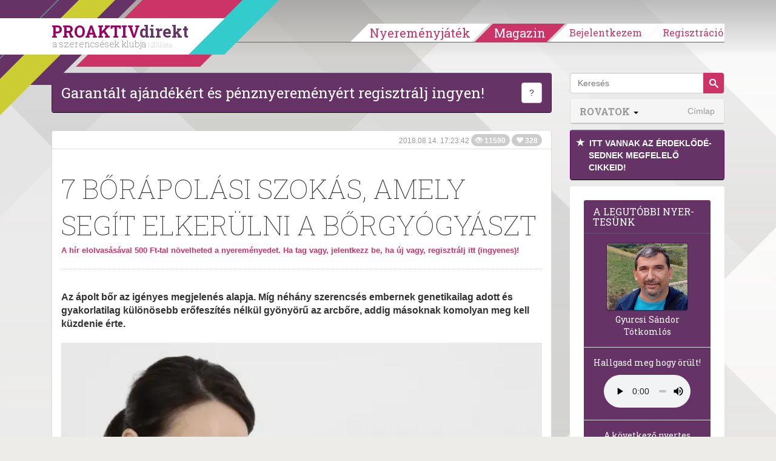

--- FILE ---
content_type: text/html; charset=UTF-8
request_url: https://proaktivdirekt.com/magazin/cikk/7-borapolasi-szokas-amely-segit-elkerulni-a-borgyogyaszt
body_size: 17205
content:
<!DOCTYPE html>
<html xmlns="http://www.w3.org/1999/html" lang="hu">
<head prefix="og: http://ogp.me/ns# fb: http://ogp.me/ns/fb# website: http://ogp.me/ns/website#">
    <meta name="viewport" content="width=device-width, initial-scale=1.0" />
    
    <title>7 bőrápolási szokás, amely segít elkerülni a bőrgyógyászt - PROAKTIVdirekt Életmód magazin és hírek</title>    <meta http-equiv="Content-Type" content="text/html; charset=utf-8" />
<meta http-equiv="Content-Language" content="hu" />
<meta http-equiv="pragma" content="no-cache" />
<meta http-equiv="Cache-Control" content="no-cache" />
<meta http-equiv="imagetoolbar" content="no" />
<meta name="robots" content="ALL" />
<meta name="title" content="7 bőrápolási szokás, amely segít elkerülni a bőrgyógyászt - PROAKTIVdirekt Életmód magazin és hírek" />
<meta name="description" content="Az ápolt bőr az igényes megjelenés alapja. Míg néhány szerencsés embernek genetikailag adott és gyakorlatilag különösebb erőfeszítés nélkül gyönyörű az arcbőre, addig másoknak komolyan meg kell küzdenie érte." />
<meta name="keywords" content="7,bőrápolási,szokás,,amely,segít,elkerülni,a,bőrgyógyászt" />
<meta name="google-site-verification" content="CIOm5ahCrClnbW5Rq5UcXX7xZgmaTt8mMggzHNiAAQQ" />
<meta name="p:domain_verify" content="f7f59d63824de9bc10a61628b8fdb65b" />
<meta property="og:title" content="7 bőrápolási szokás, amely segít elkerülni a bőrgyógyászt" />
<meta property="og:site_name" content="PROAKTIVdirekt" />
<meta property="og:url" content="https://proaktivdirekt.com/magazin/cikk/7-borapolasi-szokas-amely-segit-elkerulni-a-borgyogyaszt" />
<meta property="og:description" content="Az ápolt bőr az igényes megjelenés alapja. Míg néhány szerencsés embernek genetikailag adott és gyakorlatilag különösebb erőfeszítés nélkül gyönyörű az arcbőre, addig másoknak komolyan meg kell küzdenie érte." />
<meta property="og:type" content="article" />
<meta property="og:locale" content="hu_HU" />
<meta property="fb:app_id" content="150333625029204" />
<meta property="og:image" content="https://proaktivdirekt.com/adaptive/article_md/upload/images/magazine/arc-kremezese.jpg" />
<meta property="og:image:width" content="643" />
<meta property="og:image:height" content="428" />
<meta name="DC.Title" content="PROAKTIVdirekt Életmód magazin és hírek" />
<meta name="DC.Creator" content="PROAKTIVdirekt" />
<meta name="DC.Description" content="Az ápolt bőr az igényes megjelenés alapja. Míg néhány szerencsés embernek genetikailag adott és gyakorlatilag különösebb erőfeszítés nélkül gyönyörű az arcbőre, addig másoknak komolyan meg kell küzdenie érte." />
<meta name="DC.Subject" content="7,bőrápolási,szokás,,amely,segít,elkerülni,a,bőrgyógyászt" />
<meta name="DC.Type" content="Text" />
<meta name="DC.Language" content="hu-HU" />
<meta name="wot-verification" content="167d2f3dd5747547572b" />    
    <link rel="manifest" href="/manifest.json">
    <link rel="preload" href="/magazine/scripts/vendor/bootstrap-3.0.1/fonts/glyphicons-halflings-regular.eot" as="font" crossorigin="anonymous" />
    <link rel="preload" href="/magazine/scripts/vendor/bootstrap-3.0.1/fonts/glyphicons-halflings-regular.woff" as="font" crossorigin="anonymous" />
    <link rel="preload" href="/magazine/scripts/vendor/bootstrap-3.0.1/fonts/glyphicons-halflings-regular.ttf" as="font" crossorigin="anonymous" />
    <link rel="preload" href="/magazine/scripts/vendor/bootstrap-3.0.1/fonts/glyphicons-halflings-regular.svg" as="font" crossorigin="anonymous" />
        
            <script type="application/ld+json">
            {
              "@context": "http://schema.org",
              "@type": "Article",
              "headline": "Az \u00e1polt b\u0151r az ig\u00e9nyes megjelen\u00e9s alapja. M\u00edg n\u00e9h\u00e1ny szerencs\u00e9s embernek genetikailag adott \u00e9s gyakorlatilag",
              "image": [ "https://proaktivdirekt.com/adaptive/articleindex_md/upload/images/magazine/arc-kremezese.jpg"],
               "mainEntityOfPage": {
                "@type": "WebPage",
                "@id": "https://google.com/article"
              },
              "datePublished": "2018-08-14 17:23:42",
              "dateModified": "2018-08-14 17:23:42",
              "author": {
                "@type": "Organization",
                "name": "ProaktivDirekt"
              },
               "publisher": {
                "@type": "Organization",
                "name": "ProaktivDirekt",
                "logo": {
                  "@type": "ImageObject",
                  "url": "https://proaktivdirekt.com/assets/site/img/logo-proaktivdirekt.png"
                }
              }
            }
            </script>
        
    <link href="/favicon.ico" rel="shortcut icon" type="image/png" />
<link href="//fonts.googleapis.com/css?family=Roboto+Slab:100,400,700&amp;subset=latin,latin-ext&amp;display=swap" media="screen" rel="stylesheet" type="text/css" />
<link href="/assets/css/style.min.css?v=1653774185" media="screen" rel="stylesheet" type="text/css" />
    <script>

        var consentManagement = {
            
            allowedGoogleAdsense: true,
            loadGoogleAdsense: false,
            loadedGoogleAdsense: false,
            
            allowedGoogleAdwordsRemarketing:  true,
            loadGoogleAdwordsRemarketing: false,
            loadedGoogleAdwordsRemarketing: false,
            
            // google tagmanager
            allowedTeletippGtag: true,
            loadTeletippGtag: false,
            loadedTeletippGtag: false,

            allowedGoogleAnalytics: true,
            loadGoogleAnalytics: false,
            loadedGoogleAnalytics: false,

            allowedGoogleApis: false,
            loadGoogleApis: false,
            loadedGoogleApis: false,

            allowedOneSignal: true,
            loadOneSignal: false,
            loadedOneSignal: false,

            allowedFacebook: true,
            loadFacebook: false,
            loadedFacebook: false,

            allowedAddToAny: true,
            loadAddToAny: false,
            loadedAddToAny: false,


            allowedAdverticum: false,
            loadAdverticum: false,
            loadedAdverticum: false,

            allowedAlexa: false,
            loadAlexa: false,
            loadedAlexa: false,

            allowedTaboola: true,
            loadTaboola: false,
            loadedTaboola: false,

            allowedHotjar: false,
            loadHotjar: false,
            loadedHotjar: false,

            allowed4youads: false,
            load4youads: false,
            loaded4youads: false
        }
        
        var consentLoadingDebug = true;

        function consentDebug(msg){
            if(consentLoadingDebug === true){
                console.log(msg);
            }
        }

        function addGoogleAdsConsent(){
            if(consentManagement.allowedGoogleAdsense === true && consentManagement.loadedGoogleAdsense === false){
                consentManagement.loadGoogleAdsense = true;
                consentManagement.loadedGoogleAdsense = true;
                
                consentDebug('loadedGoogleAdsense');

                injectJsFileToHead({
                    'async': true,
                    'data-ad-client': 'ca-pub-2677430027333464',
                    'src': 'https://pagead2.googlesyndication.com/pagead/js/adsbygoogle.js'
                });

                (window.adsbygoogle = window.adsbygoogle || []).push({
                    google_ad_client: "ca-pub-2677430027333464",
                    enable_page_level_ads: true,
                    google_full_width_responsive: true
                });
            }
        }

        function addGoogleAnalyticsConsent(){
            if(consentManagement.allowedGoogleAdwordsRemarketing === true && consentManagement.loadedGoogleAdwordsRemarketing === false){
                consentManagement.loadGoogleAdwordsRemarketing = true;
                consentManagement.loadedGoogleAdwordsRemarketing = true;

                consentDebug('loadedGoogleAdwordsRemarketing');

                appendJsFileToBody({
                    'async': true,
                    'src': '//www.googleadservices.com/pagead/conversion_async.js'
                });
            }
            
            if(consentManagement.allowedGoogleAnalytics === true && consentManagement.loadedGoogleAnalytics === false){
                consentManagement.loadGoogleAnalytics = true;

                consentDebug('loadGoogleAnalytics');

                window.dataLayer = window.dataLayer || [];
                function gtag(){dataLayer.push(arguments);}
                gtag('js', new Date());

                gtag('config', 'G-XNW75QVJ9H');

                appendJsFileToBody({
                    'async': true,
                    'src': 'https://www.googletagmanager.com/gtag/js?id=G-XNW75QVJ9H'
                });

                // Google Analytics Enhanced Link Tracking within Dynamic Tag Management: inpage_linkid
                /*window._gaq = window._gaq || [];
                window._gaq.push(['_require', 'inpage_linkid', 'https://www.google-analytics.com/plugins/ga/inpage_linkid.js']);
                window._gaq.push(['_setAccount', 'UA-21944247-1']);
                window._gaq.push (['_gat._anonymizeIp']);
                window._gaq.push(['_trackPageview']);

                window.trackGAEvent = function(category, action, label, value, noninteraction) {
                    window._gaq.push(['_trackEvent', category, action, label, value, noninteraction]);
                };

                appendJsFileToBody({
                    'async': true,
                    'src': 'https://stats.g.doubleclick.net/dc.js'
                });*/
            }
        }

        function addGoogleTagManagerConsent(){
            if(consentManagement.allowedTeletippGtag === true && consentManagement.loadedTeletippGtag === false){
                consentManagement.loadTeletippGtag = true;
                consentManagement.loadedTeletippGtag = true;

                consentDebug('loadedTeletippGtag');

                <!-- Global site tag (gtag.js) - Google Ads: 1063486308 -->

                window.dataLayer = window.dataLayer || [];
                window.gtag = function() {
                    dataLayer.push(arguments);
                }

                gtag('js', new Date());
                gtag('config', 'AW-1063486308');
                
                injectJsFileToHead({
                    'async': true,
                    'src': 'https://www.googletagmanager.com/gtag/js?id=AW-1063486308'
                });
            }
        }

        function addGoogleApis(){
            if(consentManagement.allowedGoogleApis === true && consentManagement.loadedGoogleApis === false){
                consentManagement.loadGoogleApis = true;
                consentManagement.loadedGoogleApis = true;

                consentDebug('loadedGoogleApis');

                window.___gcfg = {lang: 'hu'};
                
                appendJsFileToBody({
                    'async': true,
                    'defer': true,
                    'src': 'https://apis.google.com/js/platform.js'
                });
            }
        }

        function addFacebookConsent(){
            if(consentManagement.allowedFacebook === true && consentManagement.loadedFacebook === false){
                consentManagement.loadFacebook = true;
                consentManagement.loadedFacebook = true;

                consentDebug('loadedFacebook');

                window.fbAsyncInit = function() {
                    FB.init({
                        appId      : '150333625029204',
                        channelUrl : 'https://proaktivdirekt.com/fb_channel.html',
                        status     : true,
                        cookie     : true,
                        xfbml      : true,
                        oauth      : true,
                        version : 'v9.0'
                    });
                };
                
                appendJsFileToBody({
                    'async': true,
                    'defer': true,
                    'id': 'facebook-jssdk',
                    'src': '//connect.facebook.net/hu_HU/all.js'
                });
            }
        }

        function addHotjarConsent(){
            if(consentManagement.allowedHotjar === true && consentManagement.loadedHotjar === false){
                consentManagement.loadHotjar = true;
                consentManagement.loadedHotjar = true;

                consentDebug('loadedHotjar');

                // Hotjar Tracking Code for https://proaktivdirekt.com/profil/regisztracio/nye
                (function(h,o,t,j,a,r){
                    h.hj=h.hj||function(){(h.hj.q=h.hj.q||[]).push(arguments)};
                    h._hjSettings={hjid:808487,hjsv:6};
                    a=o.getElementsByTagName('head')[0];
                    r=o.createElement('script');r.async=true;
                    r.src=t+h._hjSettings.hjid+j+h._hjSettings.hjsv;
                    a.appendChild(r);
                })(window,document,'https://static.hotjar.com/c/hotjar-','.js?sv=');
            }
        }

        function addAdverticumConsent(){
            if(consentManagement.allowedAdverticum === true && consentManagement.loadedAdverticum === false){
                consentManagement.loadAdverticum = true;
                consentManagement.loadedAdverticum = true;

                consentDebug('loadedAdverticum');

                let divElement = document.createElement("div");
                divElement.id = 'zone4846493';
                divElement.class = 'goAdverticum'
                document.body.appendChild(divElement);
                
                appendJsFileToBody({
                    'async': true,
                    'defer': true,
                    'src': '//ad.adverticum.net/g3.js'
                });
            }
        }

        function addAlexaConsent(){
            if(consentManagement.allowedAlexa === true && consentManagement.loadedAlexa === false){
                consentManagement.loadAlexa = true;
                consentManagement.loadedAlexa = true;

                consentDebug('loadedAlexa');

                window._atrk_opts = { atrk_acct:"dTo3k1a0Sn000F", domain:"proaktivdirekt.com",dynamic: true};
                appendJsFileToBody({
                    'async': true,
                    'defer': true,
                    'src': 'https://d31qbv1cthcecs.cloudfront.net/atrk.js'
                });
            }
        }

        function addTaboolaConsent(){
            if(consentManagement.allowedTaboola === true && consentManagement.loadedTaboola === false){
                consentManagement.loadTaboola = true;
                consentManagement.loadedTaboola = true;

                consentDebug('loadedTaboola');
                
                injectJsFileToHead({"src": "//paht.tech/c/proaktivdirekt.js", "async": true});
            }
        }

        function addToAnyConsent(){
            if (consentManagement.allowedAddToAny === true && consentManagement.loadedAddToAny === false) {
                consentManagement.loadAddToAny = true;
                consentManagement.loadedAddToAny = true;

                consentDebug('loadedAddToAny');

                window.a2a_config = {'locale': 'hu'};
                appendJsFileToBody({
                    'src': 'https://static.addtoany.com/menu/page.js',
                    'async': true,
                    'defer': true
                })
            }
        }

        function addOneSignalConsent(){

            if(consentManagement.allowedOneSignal === true && consentManagement.loadedOneSignal === false){
                consentManagement.loadOneSignal = true;
                consentManagement.loadedOneSignal = true;

                consentDebug('loadedOneSignal');
                
                injectJsFileToHead({"src": "https://cdn.onesignal.com/sdks/OneSignalSDK.js", "async": true});
            }
        }

        function add4youadsConsent() {

            if (consentManagement.allowed4youads === true && consentManagement.loaded4youads === false) {
                consentManagement.load4youads = true;
                consentManagement.loaded4youads = true;
                consentDebug('loaded4youads');

                (function (document, window) {
                    var a, c = document.createElement('script'), f = window.frameElement;

                    c.id = 'CleverCoreLoader66802';
                    c.src = 'https://scripts.cleverwebserver.com/0c9de0ebefbfe3e4a9e3e01df84eaca9.js';

                    c.async = !0;
                    c.type = 'text/javascript';
                    c.setAttribute('data-target', window.name || (f && f.getAttribute('id')));
                    /*c.setAttribute('data-callback', 'put-your-callback-function-here');
                    c.setAttribute('data-callback-url-click', 'put-your-click-macro-here');
                    c.setAttribute('data-callback-url-view', 'put-your-view-macro-here');*/

                    try {
                        a = parent.document.getElementsByTagName('script')[0] || document.getElementsByTagName('script')[0];
                    } catch (e) {
                        a = !1;
                    }

                    a || (a = document.getElementsByTagName('head')[0] || document.getElementsByTagName('body')[0]);
                    a.parentNode.insertBefore(c, a);
                })(document, window);
            }
        }

        function injectJsFileToHead(params){
            const s = document.getElementsByTagName('script')[0];
            s.parentNode.insertBefore(createScriptElement(params), s);
        }

        function appendJsFileToBody(params){
            document.body.appendChild(createScriptElement(params));
        }
        
        function createScriptElement(params){
            const scriptElement = document.createElement("script");
            scriptElement.type = 'text/javascript';

            for(const prop in params){
                scriptElement[prop] = params[prop];
            }
            
            return scriptElement;
        }

        addGoogleAdsConsent();
        addOneSignalConsent();
        addGoogleTagManagerConsent();
        addTaboolaConsent();
    </script>
</head>
<body>
<div id="header" class="navbar navbar-fixed-top">
        <div class="container">
        <div class="navbar-header decorline-container">
            <button type="button" class="navbar-toggle collapsed" data-toggle="collapse" data-target="#mobilebar" onClick="$(document).scrollTop(0);" aria-label="Menü">
                <span class="icon-bar"></span>
                <span class="icon-bar"></span>
                <span class="icon-bar"></span>
            </button>
            
                            <a class="navbar-brand" href="/">
                    <div id="headLogo">PROAKTIV<span>direkt</span><small>a szerencsések klubja <span>| 2011 óta</span></small></div>
                </a>
            
            <div id="decorline1" class="decorline"></div>
            <div id="decorline2" class="decorline"></div>
            <div id="decorline3" class="decorline"></div>
            <div id="decorline4" class="decorline"></div>
            <div id="decorline5" class="decorline"></div>
        </div>
        
                    <div id="headerbar" class="navbar-collapse collapse ">
                <ul class="nav navbar-nav navbar-right">
                                            <li>
                            <a
                                    href="/profil/regisztracio/nyeremenyjatek-2025-oszi"
                                    class="btn-menu"
                            >Nyereményjáték</a>
                        </li>
                        <li class="divider"></li>
                        <li>
                            <a
                                    href="/magazin"
                                    class="btn-menu active"
                            >Magazin</a>
                        </li>
                        
                        <li class="divider"></li>
                                        
                                            
                                                    <li class="btn-group">
                                <a
                                        href="/profil/bejelentkezes/nyeremenyjatek-2025-oszi"
                                        class="btn-menu loginreg loginBtn"
                                >Bejelentkezem</a>
                            </li>
                            <li class="btn-group">
                                <a
                                        href="/profil/regisztracio/nyeremenyjatek-2025-oszi"
                                        class="btn-menu last loginreg"
                                >Regisztráció</a>
                            </li>
                                            
                    
                    
                </ul>
            </div>
            <div class="visible-xs">
                <div id="mobilebar" class="navbar-collapse collapse" style="max-height:none;">
                    <ul class="nav navbar-nav navbar-right list-group" style="margin:0 -15px;">
                                                    <li class="list-group-item"><a href="/profil/regisztracio/nyeremenyjatek-2025-oszi">Regisztráció</a></li>
                            <li class="list-group-item"><a href="/profil/bejelentkezes/nyeremenyjatek-2025-oszi" class="loginBtn">Bejelentkezés</a></li>
                                                <li class="list-group-item"><a style="width: 100%;margin-right:-60px; display: inline-block;" href="/"><strong style="text-transform:uppercase;">Nyereményjáték</strong></a>
                            <button class="btn btn-default dropdown-toggle pull-right" style="margin:4px 10px 0 0; border-color:#ddd; border-radius:20px; z-index:10; position:relative;" data-toggle="collapse" data-target="#submenuGame"><span class="caret"></span></button>
                            <ul class="nav navbar-nav collapse" id="submenuGame">
                                                                <li><a href="/informacio/nyerteseink/nyeremenyjatek-2025-oszi">Eddigi nyertesek</a></li>
                                <li><a href="/informacio/jatekszabaly/nyeremenyjatek-2025-oszi">Játékszabály</a></li>
                                <li><a href="/informacio/adatvedelem/nyeremenyjatek-2025-oszi">Adatvédelem</a></li>
                                <li><a href="/informacio/gyik/nyeremenyjatek-2025-oszi">Gyakori kérdések</a></li>
                            </ul>
                        </li>
                        <li class="list-group-item"><a style="width: 100%;margin-right:-60px; display: inline-block; color:#333" href="/magazin"><strong style="text-transform:uppercase;">Magazin</strong></a>
                                                            <button class="btn btn-default dropdown-toggle pull-right" style="margin:4px 10px 0 0; border-color:#ddd; border-radius:20px; z-index:10; position:relative;" data-toggle="collapse" data-target="#submenuMagazine"><span class="caret"></span></button>
                                <ul class="nav navbar-nav collapse in" id="submenuMagazine">
                                                                            <li><a href="/magazin/rovat/sz%C3%A9ps%C3%A9g">Szépség</a></li>
                                                                            <li><a href="/magazin/rovat/otthon+%C3%A9s+h%C3%A1ztart%C3%A1s">Otthon és háztartás</a></li>
                                                                            <li><a href="/magazin/rovat/p%C3%A9nz%C3%BCgyek">Pénzügyek</a></li>
                                                                            <li><a href="/magazin/rovat/eg%C3%A9szs%C3%A9g">Egészség</a></li>
                                                                            <li><a href="/magazin/rovat/kult%C3%BAra">Kultúra</a></li>
                                                                            <li><a href="/magazin/rovat/tudom%C3%A1ny">Tudomány</a></li>
                                                                            <li><a href="/magazin/rovat/jogaink">Jogaink</a></li>
                                                                            <li><a href="/magazin/rovat/recept">Recept</a></li>
                                                                            <li><a href="/magazin/rovat/p%C3%A1r+%C3%A9s+csal%C3%A1d">Pár és Család</a></li>
                                                                            <li><a href="/magazin/rovat/aktu%C3%A1lis">Aktuális</a></li>
                                                                            <li><a href="/magazin/rovat/nyerem%C3%A9nyj%C3%A1t%C3%A9kok">Nyereményjátékok</a></li>
                                                                            <li><a href="/magazin/rovat/pszichol%C3%B3gia">Pszichológia</a></li>
                                                                        <li><a href="/magazin/direktnekem"><span class="glyphicon glyphicon-star"></span> DirektNekem </a></li>
                                                                    </ul>
                                                    </li>
                        <li class="list-group-item"><a href="/profil/uzenet/lista">Üzenetek </a></li>
                        <li class="list-group-item"><a href="/informacio/elerhetoseg/nyeremenyjatek-2025-oszi">Elérhetőség</a></li>
                        <li class="list-group-item"><a href="/informacio/mediaajanlat/nyeremenyjatek-2025-oszi">Médiaajánlat</a></li>
                        <li class="list-group-item"><a href="/informacio/rolunk/nyeremenyjatek-2025-oszi">Rólunk</a></li>
                    </ul>
                </div>
            </div>
        
    </div>
</div>


<div id="magazinePage" class="page page-full">
	<div class="container">
		<div class="col-sm-9" id="articleContainer">

			<style>
    .article_top, .article_middle { width: 320px; height: 100px; }
    @media(min-width: 500px) { .article_top, .article_middle { width: 468px; height: 60px; } }
    @media(min-width: 800px) { .article_top, .article_middle { width: 728px; height: 90px; } }
</style>


    
    <div class="panel panel-default panel-primary clearfix">
        <div class="panel-body">
            <p class="pull-left" style="text-align:center; font-family:'Roboto Slab',serif; font-size:24px; margin:0;"><a style="color:#fff" href="/profil/regisztracio/nyeremenyjatek-2025-oszi" onClick="openModal('signupModal'); return false;">Garantált ajándékért és pénznyereményért regisztrálj ingyen!</a></p>
            <div class="pull-right">
                <button type="button" class="btn btn-default" data-toggle="popover" data-placement="left" data-content='Klubtagjaink pénzt és ajándékokat nyerhetnek, "kedvelhetnek" cikkeket, ajándék szolgáltatásokat kapnak.'>?</button>
                            </div>
        </div>
    </div>
<!-- ProaktivDirekt Magazin - Article top -->
<!--ins class="adsbygoogle article_top"
     style="display:inline-block"
     data-full-width-responsive="true"
     data-ad-client="ca-pub-2677430027333464"
     data-ad-slot="8711541580"></ins>
<script>
    (adsbygoogle = window.adsbygoogle || []).push({});
</script-->


<div class="row">
    <div class="col-sm-12">
        <div class="panel panel-default">
            <div class="panel-heading panel-heading-info">
                <small class="text-muted">
                    2018.08.14. 17:23:42                    <span class="badge"><span class="glyphicon glyphicon-eye-open"></span> 11590</span>
                    <span class="badge"><span class="glyphicon glyphicon-heart"></span> 328</span>
                </small>
                <div style="float: left; width: 100%;">
                    <fb:like href="https://proaktivdirekt.com/magazin/cikk/7-borapolasi-szokas-amely-segit-elkerulni-a-borgyogyaszt" layout="standard" action="recommend" show_faces="false" share="false"></fb:like>
                </div>
            </div>
            <div class="panel-body" id="articleBody">
                <h1 class="page-header">
                    7 bőrápolási szokás, amely segít elkerülni a bőrgyógyászt
                    <div class="read-article">
                        <a
                                                            href="/profil/regisztracio/nyeremenyjatek-2025-oszi"
                                onClick="setSignupRedirect('/magazin/cikk/7-borapolasi-szokas-amely-segit-elkerulni-a-borgyogyaszt'); openModal('signupModal'); return false;"
                                                            data-toggle="tooltip"
                                data-placement="top"
                                title="Kattints ide és olvasd el a cikket. Ezzel napi 2000 Ft-tal növelheted a nyereményedet. Ha még nem vagy tag, regisztrálj itt, hogy nyerhess Te is!"
                        >
                            <strong>A hír elolvasásával 500 Ft-tal növelheted a nyereményedet. Ha tag vagy, jelentkezz be, ha új vagy, regisztrálj itt (ingyenes)!</strong>
                        </a>
                    </div>
                </h1>
                                    <p class="lead"><strong>Az ápolt bőr az igényes megjelenés alapja. Míg néhány szerencsés embernek genetikailag adott és gyakorlatilag különösebb erőfeszítés nélkül gyönyörű az arcbőre, addig másoknak komolyan meg kell küzdenie érte.</strong></p>
                    
                                    <div class="media-box">
                                                                                    <picture>
                                    <source srcset="/adaptive/article_md/upload/images/magazine/arc-kremezese.webp" type="image/webp">
                                    <source srcset="/adaptive/article_md/upload/images/magazine/arc-kremezese.jpg" type="image/jpg">
                                    <img src="/adaptive/article_md/upload/images/magazine/arc-kremezese.jpg" class="img-responsive" alt="Arcbőr ápolása - PROAKTIVdirekt Életmód magazin és hírek - proaktivdirekt.com" width="848" height="565" />
                                </picture>
                                                                                    <small><em>Arcbőr ápolása</em></small>                    </div>
                    
                                        <p>A napi - nemcsak arcápolási - rutin apró változtatásai azonban közelebb vihetnek a makulátlan megjelenéshez.</p>                        

<h2>1. Alapos tisztítás</h2>

<p>A legtöbb bőrproblémát az eltömődött pórusok okozzák, ezért különösen fontos, hogy rendesen eltávolítsuk arcunkról a szennyeződéseket. Méghozzá egymás után kétszer!
Először egy olajbázisú vagy micellás arctisztító vízzel érdemes áttörölni a bőrt, ezután pedig egy egyszerű (szappanos) lemosással zárandó a művelet.</p>                        

<h2>2. Megfelelő tonizálás</h2>

<p>A bőr nedvességének megőrzése érdekében lényeges lépés az arcbőr tonizálása.
Amennyiben zsíros a bőrünk, használjunk boszorkány mogyorót tartalmazó készítményt. Száraz bőr esetén pedig aloe vera alapú készítmények javasoltak.</p>                        

<h2>3. Rendszeres hidratálás</h2>

<p>Ezért az ápolási formáért lesz talán a leghálásabb az arcbőrünk, méghozzá bőrtípustól függetlenül. Már a kései 20-as éveinkben érdemes nagyobb gondot fordítanunk erre, hogy a mimikai ráncaink ne mélyülhessenek el túl korán.</p>                            
                            <div style="margin: 30px 0">
                                <!-- ProaktivDirekt Magazin - Article middle -->
                                <!--ins class="adsbygoogle article_middle"
                                     style="display:block"
                                     data-full-width-responsive="true"
                                     data-ad-client="ca-pub-2677430027333464"
                                     data-ad-slot="9377078383"
                                     data-ad-format="auto"></ins>
                                <script>
                                    (adsbygoogle = window.adsbygoogle || []).push({});
                                </script-->
                            </div>
            
                                                

<h2>4. Természetes arcpakolások</h2>

<p>Hetente egyszer alakítsd át konyhádat szépészeti laborrá: Az antibakteriális tulajdonságai miatt mézzel, a mechanikai archámlasztás érdekében pedig barna cukorral és kókuszolajjal készült keverék készüljön!</p>                        

<h2>5. Szakszerű pórustisztítás és arcápolás</h2>

<p>Keress egy szakértő kozmetikust, aki jártas a bőrproblémák kezelésében, ugyanakkor ismeri a problémákat kiváltó okokat is. Ne kezdd el otthon magadnak nyomkodni a mélyebb pórusokat, mert könnyen kisebesítheted az arcodat! Időnként vegyél igénybe arcfrissítő kezeléseket a fiatalosnak ható arcbőr érdekében.</p>                        

<h2>6. UV védelem</h2>

<p>Ne csak akkor használjunk naptejet, ha a strandra megyünk! Tavasztól őszig válasszunk UV-védelemmel ellátott arckrémet, így nem kell aggódni, hogy a nap káros sugarai veszélyeztetik a bőrünket, ha például leülünk egy kávézó teraszán a napra. Az anyajegyekre kifejezetten ügyeljünk, és ha sok van belőlük, akkor a szoláriumot is kerüljük. </p>                        

<h2>7. Extra tipp: az étkezés is nagyon fontos!</h2>

<p>A bőrápoláson kívül az étkezésre is érdemes odafigyelni, ha szeretnénk elkerülni a bőrproblémákat, együnk sok friss zöldséget és gyümölcsöt, kerüljük a zsíros ételek, a csokoládé és az olajos magvak túlzott fogyasztását. Ezenkívül igyunk bőségesen vizet, esetleg gyógyteákat, kerüljük a cukros leveket és a koffeint. A dohányzás pedig öregíti a bőrt, így aki szép, feszes, fiatalos arcbőrt szeretne, ne dohányozzon!</p>                        
</p>        
                        
                                    <div class="articleQuestion">
                        <form id="article-form" enctype="application/x-www-form-urlencoded" method="post" class="questionnary" action=""><dl class="zend_form">
<div class="elementrow"><dt id="255-label"><label for="255" class="elementlabel required">A klubtagoknak most jár a Colonnade baleset-biztosítás INGYEN. Kéred?</label></dt>
<dd>
<label for="255-1160"><input type="radio" name="255" id="255-1160" value="1160" images="" />Igen, kérem</label><label for="255-1161"><input type="radio" name="255" id="255-1161" value="1161" images="" />Nem kérem az ingyenes biztosítást</label>
<p class="description"><strong>A kötvényt egy héten belül küldjük e-mailen a neked@proaktivdirekt.com címről. Kérjük tedd ezt a címet a leveleződ címjegyzékébe, hogy megkapd. Elolvastam és elfogadom a biztosítási feltételeket</strong>, igénylem az ingyenes Colonnade baleset-biztosítást. Hozzájárulok, hogy az Colonnade vagy megbízottja a biztosítási ajánlataival telefonon megkeressen. Hozzájárulásodat visszavonhatod a Colonnade címére (1388 Budapest, Pf. 14.) küldött levélben vagy telefonon: 801-0801. <a href="/upload/documents/Colonnade_Adatkezelesi_tajekoztato_202308.pdf" target="_blank">Letöltöm a biztosítási feltételeket.</a></p></dd></div>
<div class="footer">
<input type="submit" name="submit" id="submit" value="Elküld" class="extrabutton" /></div></dl></form>                    </div>
                
                <div class="pull-right">
                    <small>
                        <strong>Ha tetszett, kedveld:</strong>
                    </small> <a href="/magazin/cikk/7-borapolasi-szokas-amely-segit-elkerulni-a-borgyogyaszt?do=like" class="glyphicon glyphicon-heart" aria-label="Kedvelem"></a>
                    &nbsp;|&nbsp;
                    <small>
                        <strong>Ha nem tetszett, írd meg miért nem!</strong>
                    </small>
                    <a href="mailto:magazinkritika@proaktivdirekt.com" target="_top" title="Írjon nekünk!" class="glyphicon glyphicon-envelope" aria-label="Megírom a véleményemet"></a>
                </div>
                <div style="float: left; width: 100%;">
                    <fb:like href="https://proaktivdirekt.com/magazin/cikk/7-borapolasi-szokas-amely-segit-elkerulni-a-borgyogyaszt" layout="standard" action="recommend" show_faces="false" share="false"></fb:like>
                </div>
                            </div>
            
                        
                        
                            <form id="setFilterForm" method="post" action="/magazin/addfilter">
                    <div class="panel panel-primary" id="filterModal" style="display: none;">
                        <input type="submit" style="display:none;">
                                                    <input id="tag-169-chk" name="tags[tag-169-chk]" type="hidden" value="169">
                            <input id="tag-169-mail" name="listeners[tag-169-mail]" type="hidden" value="169">
                                                    <input id="tag-215-chk" name="tags[tag-215-chk]" type="hidden" value="215">
                            <input id="tag-215-mail" name="listeners[tag-215-mail]" type="hidden" value="215">
                                                    <input id="tag-321-chk" name="tags[tag-321-chk]" type="hidden" value="321">
                            <input id="tag-321-mail" name="listeners[tag-321-mail]" type="hidden" value="321">
                                                    <input id="tag-919-chk" name="tags[tag-919-chk]" type="hidden" value="919">
                            <input id="tag-919-mail" name="listeners[tag-919-mail]" type="hidden" value="919">
                                                    <input id="tag-4702-chk" name="tags[tag-4702-chk]" type="hidden" value="4702">
                            <input id="tag-4702-mail" name="listeners[tag-4702-mail]" type="hidden" value="4702">
                        
                        <div class="panel-heading">
                            <h3 class="panel-title"><a class="submitSetFilterForm" href="javascript:;">Tetszett a cikk?</a></h3>
                        </div>
                        <div class="panel-body">
                            <a class="submitSetFilterForm" href="javascript:;">Ha szeretnél ilyen témájú cikkek megjelenéséről értesítést kapni, itt jelentkezz rá!</a>
                        </div>
                        <div class="panel-footer">
                            <a href="javascript:;" class="btn-link submitSetFilterForm" class="btn">Beállítom</a>
                        </div>
                    </div>
                </form>
            
            <div style="margin:10px;text-align: center;font-weight: bold;">
                <a href="/magazin">Vissza a címlapra</a>
            </div>

            <div
                    class="panel-footer"
                    id="articleFooter"
                                    style="border-right: 10px solid #9933cc"
                            >
                                    <a
                            href="/magazin/tag/sz%C3%A9ps%C3%A9g%C3%A1pol%C3%A1s"
                            class="label label-default"
                    >
                        szépségápolás                    </a>
                                    <a
                            href="/magazin/tag/b%C5%91r%C3%A1pol%C3%A1s"
                            class="label label-default"
                    >
                        bőrápolás                    </a>
                                    <a
                            href="/magazin/tag/eg%C3%A9szs%C3%A9g"
                            class="label label-default"
                    >
                        egészség                    </a>
                                    <a
                            href="/magazin/tag/sz%C3%A9ps%C3%A9g"
                            class="label label-default"
                    >
                        szépség                    </a>
                                    <a
                            href="/magazin/tag/b%C5%91rgy%C3%B3gy%C3%A1sz"
                            class="label label-default"
                    >
                        bőrgyógyász                    </a>
                                
                                    <div class="category pull-right">
                        <h2>
                            <a href="/magazin/rovat/sz%C3%A9ps%C3%A9g">
                                &raquo; Szépség                            </a>
                        </h2>
                    </div>
                
            </div>
        </div>
    </div>
</div>

    <div class="row">
        <div class="col-sm-12">
            <div class="panel panel-default">
                <div class="panel-heading">
                    <h3 class="panel-title">Oszd meg a cikket és nyerj...</h3>
                </div>
                <div class="panel-body">
                    <p><strong>                                Oszd meg a cikket. <a href="#" onClick="openModal('signupModal'); return false;">Ha még ingyenesen regisztrálsz is, akkor ezzel készpénzt is nyerhetsz!</a>
                            </strong></p>
                    <!-- AddToAny BEGIN -->
                    <div class='a2a_kit a2a_kit_size_32 a2a_default_style' data-a2a-url="https://proaktivdirekt.com/magazin/cikk/7-borapolasi-szokas-amely-segit-elkerulni-a-borgyogyaszt" dada-bb="bb">
                        <a class='a2a_dd' href='https://proaktivdirekt.com/magazin/cikk/7-borapolasi-szokas-amely-segit-elkerulni-a-borgyogyaszt'></a>
                        <a class='a2a_button_facebook' href='https://proaktivdirekt.com/magazin/cikk/7-borapolasi-szokas-amely-segit-elkerulni-a-borgyogyaszt'></a>
                        <a class='a2a_button_facebook_messenger' href='https://proaktivdirekt.com/magazin/cikk/7-borapolasi-szokas-amely-segit-elkerulni-a-borgyogyaszt'></a>
                        <a class='a2a_button_viber' href='https://proaktivdirekt.com/magazin/cikk/7-borapolasi-szokas-amely-segit-elkerulni-a-borgyogyaszt'></a>
                        <a class='a2a_button_google_gmail' href='https://proaktivdirekt.com/magazin/cikk/7-borapolasi-szokas-amely-segit-elkerulni-a-borgyogyaszt'></a>
                        <a class='a2a_button_email' href='https://proaktivdirekt.com/magazin/cikk/7-borapolasi-szokas-amely-segit-elkerulni-a-borgyogyaszt'></a>
                        <a class='a2a_button_copy_link' href='https://proaktivdirekt.com/magazin/cikk/7-borapolasi-szokas-amely-segit-elkerulni-a-borgyogyaszt'></a>
                    </div>
                </div>
            </div>
        </div>
    </div>

    <div class="row">
        <div class="col-sm-12">
            <div class="panel panel-default">
                <div class="panel-heading">
                    <h3 class="panel-title">További cikkek a témában</h3>
                </div>
                <div class="list-group">
                                            <a href="/magazin/cikk/immunerosito-napi-rutin-apro-szokasok-amikkel-felvertezheted-magad-a-telre" class="list-group-item">
                            <h4 class="list-group-item-heading">Immunerősítő napi rutin – Apró szokások, amikkel felvértezheted magad a télre</h4>
                            <p class="list-group-item-text">Ahogy november beköszönt, és a hideg, borongós napok egyre gyakoribbak, a szervezetünk is fokozott igénybevételnek van kitéve. Ilyenkor nemcsak a meleg pulóverre és a forró teára van szükségünk, hanem belső „védőpajzsra” is – azaz erős immunrendszerre.</p>
                        </a>
                                            <a href="/magazin/cikk/inhuvelygyulladas-lehet-a-tulterheles-fajdalmas-kovetkezmenye" class="list-group-item">
                            <h4 class="list-group-item-heading">Ínhüvelygyulladás lehet a túlterhelés fájdalmas következménye</h4>
                            <p class="list-group-item-text">Az ínhüvelygyulladás ma már nem csak a sportolók vagy a fizikai munkát végzők problémája. A számítógépen dolgozók, a telefonjukat folyamatosan görgetők és a monoton mozdulatokat végzők körében is egyre gyakoribb. Sokszor láthatatlanul kezdődik, majd hirtelen olyan fájdalmassá válik, hogy már egy pohár felemelése is kihívás lehet.</p>
                        </a>
                                            <a href="/magazin/cikk/konyhai-alapanyagok-telire-mit-erdemes-most-eltenni" class="list-group-item">
                            <h4 class="list-group-item-heading">Konyhai alapanyagok télire – Mit érdemes most eltenni?</h4>
                            <p class="list-group-item-text">Ahogy beköszönt a hideg idő és egyre hamarabb sötétedik, a konyha válik a ház lelkévé. Ilyenkor több időt töltünk a lakásban, gyakrabban főzünk meleg, laktató fogásokat, és előkerülnek a téli kedvencek: levesek, raguk, fűszeres sült ételek.</p>
                        </a>
                                    </div>
            </div>
        </div>
    </div>



		</div>

		<div class="col-sm-3">
            <div class="panel-default panel-primary" id="magazineSearch">
                <form id="article-search-form" method="get" class="form-search" action="/magazin/kereses">

<input type="text" name="q" id="q" value="" placeholder="Keresés" maxlength="128" class="search-query" />

<input type="submit" name="submit" id="submit" value="" class="btn" /></form>            </div>

            <div id="articleCategories">
                <div class="panel panel-default" id="magazineCategories">
                    <div class="panel-heading">
                        <h3 class="panel-title">
                            <span class="toggle-trigger">Rovatok <i class="caret"></i></span>
                            <a class="pull-right" style="text-transform:none; font-family:'Helvetica Neue',Helvetica,Arial,sans-serif; font-size:14px; line-height:1.2; font-weight:normal;" href="/magazin">Címlap</a>
                        </h3>
                    </div>
                    <div class="list-group" id="magazineCategoriesItems" style="display:none;">
                                                <a
                            class="list-group-item list-group-item-cat active"
                            style="border-left: 10px solid #9933cc; background-color:#9933cc;"
                            href="/magazin/rovat/sz%C3%A9ps%C3%A9g"
                        >
                            Szépség                        </a>
                                                <a
                            class="list-group-item list-group-item-cat"
                            style="border-left: 10px solid #ffcc00;"
                            href="/magazin/rovat/otthon+%C3%A9s+h%C3%A1ztart%C3%A1s"
                        >
                            Otthon és háztartás                        </a>
                                                <a
                            class="list-group-item list-group-item-cat"
                            style="border-left: 10px solid #33cccc;"
                            href="/magazin/rovat/p%C3%A9nz%C3%BCgyek"
                        >
                            Pénzügyek                        </a>
                                                <a
                            class="list-group-item list-group-item-cat"
                            style="border-left: 10px solid #009966;"
                            href="/magazin/rovat/eg%C3%A9szs%C3%A9g"
                        >
                            Egészség                        </a>
                                                <a
                            class="list-group-item list-group-item-cat"
                            style="border-left: 10px solid #ff6666;"
                            href="/magazin/rovat/kult%C3%BAra"
                        >
                            Kultúra                        </a>
                                                <a
                            class="list-group-item list-group-item-cat"
                            style="border-left: 10px solid #006699;"
                            href="/magazin/rovat/tudom%C3%A1ny"
                        >
                            Tudomány                        </a>
                                                <a
                            class="list-group-item list-group-item-cat"
                            style="border-left: 10px solid #f6c3ed;"
                            href="/magazin/rovat/jogaink"
                        >
                            Jogaink                        </a>
                                                <a
                            class="list-group-item list-group-item-cat"
                            style="border-left: 10px solid #1fd941;"
                            href="/magazin/rovat/recept"
                        >
                            Recept                        </a>
                                                <a
                            class="list-group-item list-group-item-cat"
                            style="border-left: 10px solid #f00547;"
                            href="/magazin/rovat/p%C3%A1r+%C3%A9s+csal%C3%A1d"
                        >
                            Pár és Család                        </a>
                                                <a
                            class="list-group-item list-group-item-cat"
                            style="border-left: 10px solid #03158c;"
                            href="/magazin/rovat/aktu%C3%A1lis"
                        >
                            Aktuális                        </a>
                                                <a
                            class="list-group-item list-group-item-cat"
                            style="border-left: 10px solid #ef4eca;"
                            href="/magazin/rovat/nyerem%C3%A9nyj%C3%A1t%C3%A9kok"
                        >
                            Nyereményjátékok                        </a>
                                                <a
                            class="list-group-item list-group-item-cat"
                            style="border-left: 10px solid ;"
                            href="/magazin/rovat/pszichol%C3%B3gia"
                        >
                            Pszichológia                        </a>
                                            </div>
                </div>

                <div class="panel panel-primary">
                   <div class="list-group">
                        <a
                            data-toggle="tooltip"
                            data-placement="left"
                            title="Itt beállíthatod, az érdeklődési köreidet. Ennek megfelelő cikkeinket külön gyűjtjük neked és értesítést is küldünk a frissekről, ha kéred."
                            href="/magazin/direktnekem"
                            class="tooltip-trigger list-group-item"
                        >
                            <span class="glyphicon glyphicon-star"></span>
                            <strong>ITT VANNAK AZ ÉRDEK&shy;LŐDÉ&shy;SEDNEK MEGFE&shy;LELŐ CIKKEID!</strong>
                                                    </a>
                   </div>
                </div>

                
    <div id="winnersPanel" class="panel panel-default panel-primary hidden-xs">
        <div class="panel-heading">
            <h2 class="panel-title">A leg&shy;u&shy;tób&shy;bi nyer&shy;te&shy;sünk</h2>
        </div>
        <div class="panel-body text-center">
            <div id="winnersContent">
                                    <div class="img-wrapper">
                        <div class="img-container">
                            <img src="/upload/nyertesek/gysk.jpg" alt="Gyurcsi Sándor"/>
                        </div>
                    </div>
                                <div>Gyurcsi Sándor                                            <br/>Tótkomlós                                                        </div>
            </div>
        </div>
        <div class="panel-body text-center">
                            <p style="text-align: center">Hallgasd meg hogy örült!</p>
                <audio controls style="width:80%">
                    <source src="/upload/nyertesek/gysh.mp3" type="audio/mpeg">
                    (Sajnos a böngésződ nem támogatja a lejátszást.)
                </audio>
                    </div>
                    <div class="panel-body text-center">
                A következő nyertes hirdetés dátuma: 2025.12.10.            </div>
                            <div class="panel-body text-center">
                <a href="/profil/regisztracio/nyeremenyjatek-2025-oszi" style="text-decoration: underline">Csatlakozz ingyen, ha Te is nyerni szeretnél!</a>
            </div>
            </div>


                            </div>

            <div style="margin-bottom: 20px;">
                <!-- ProaktivDirekt Magazin - Rovathely -->
                <ins class="adsbygoogle"
                     style="display:block"
                     data-full-width-responsive="true"
                     data-ad-client="ca-pub-2677430027333464"
                     data-ad-slot="3718663187"
                     data-ad-format="auto"></ins>
                <script>
                    (adsbygoogle = window.adsbygoogle || []).push({});
                </script>
            </div>

                        <div class="panel panel-default panel-primary">
                <div class="panel-body text-center">
                    <a
                        href="/profil/regisztracio/nyeremenyjatek-2025-oszi"
                        onClick="openModal('signupModal'); return false;"
                        style="text-transform: uppercase; color: #cc3; text-decoration:none; display: block;"
                    >
                        <h3 style="color: #fff; margin:0 0 10px 0;">Garantált ajándékért</h3> és pénznyereményért regisztrálj ingyen!
                    </a>
                </div>
            </div>
            
            <div id="stickySider">
                                <div class="panel panel-default">
                    <div class="panel-heading">
                        <h3 class="panel-title">Ajánlataink</h3>
                    </div>
                    <div id="promotionsCarousel" class="carousel slide" data-ride="carousel">
                        <ol class="carousel-indicators">
                                                        <li data-target="#promotionsCarousel" data-slide-to="0" class="active"></li>
                                                        <li data-target="#promotionsCarousel" data-slide-to="1"></li>
                                                    </ol>
                        <div class="carousel-inner">
                                                        <div class="item active" style="height:320px; background-color:#636;">
                                <div class="carousel-caption">
                                    <a class="containerlink" href="https://proaktivdirekt.com/magazin/direktnekem" target="_blank" rel="noopener" style="color:#fff; text-decoration:none;">
                                        <h3>Iratkozz fel cikk értesítőnkre</h3>
                                        <div>és olvasásukkal naponta 2000 Ft-tal is növelheted egyenlegedet!</div>
                                    </a>
                                </div>
                            </div>
                                                        <div class="item" style="height:320px; background-color:#636;">
                                <div class="carousel-caption">
                                    <a class="containerlink" href="http://proaktivdirekt.com/magazin" target="_blank" rel="noopener" style="color:#fff; text-decoration:none;">
                                        <h3>Facebook</h3>
                                        <div><h4 class="headline"> Oszd meg cikkeinket +1.000.000 Ft...</h4>
<p>-nyeremény növelés jár a szerencsésnek a sorsolás napján! A cikkek alján találsz megosztási lehetőséget. Lájkolj is minket!</p></div>
                                    </a>
                                </div>
                            </div>
                                                    </div>
                        <a class="left carousel-control" href="#promotionsCarousel" data-slide="prev" aria-label="Előző">
                            <span class="glyphicon glyphicon-chevron-left"></span>
                        </a>
                        <a class="right carousel-control" href="#promotionsCarousel" data-slide="next" aria-label="Következő">
                            <span class="glyphicon glyphicon-chevron-right"></span>
                        </a>
                    </div>
                </div>
                
                            </div><!-- //sticky -->
	    </div>
    </div>
</div>

<div class="panel panel-primary hidden-xs hidden-sm" id="youKnowModal" style="width: 250px; position: fixed; bottom: 0; left: -250px; z-index:10">
	<div class="panel-heading">
		<h3 class="panel-title"><a href="/magazin/direktnekem">Értesítést kérek...</a></h3>
		<a href="javascript:;" class="closeBtnLink btn-icon" onClick="hideElement('youKnowModal'); setParam('disableYouKnowPanel'); return false;"><span>&times;</span></a>
	</div>
	<div class="panel-body">
		<p><a href="/magazin/direktnekem"><strong>az érdeklődésemnek megfelelő friss cikkekről!</strong></a></p>
	</div>
	<div class="panel-footer">
		<a class="btn-link" href="/magazin/direktnekem">Beállítom</a>
	</div>
</div>
    
<div class="modal" id="likeModal" style="display:none">
	<div class="modal-dialog">
		<div class="panel panel-default">
			<div class="panel-heading">
				<h4 class="modal-title">Kedveld a cikket</h4>
				<a href="javascript:;" id="modalCloseBtn" class="closeBtn btn-icon">bezárás <span>&times;</span></a>
			</div>
			<div class="panel-body">
				<p>Örülünk, hogy tetszik a cikk! Hogy kedvelni tudd, kérjük jelentkezz be, ha már klubtag vagy. Ha még nem, akkor regisztrálj ingyenesen.</p>
				<p>Ez azért jó neked,</p>
				<ul>
					<li>mert a kedvelésednek megfelelő cikkeket fogunk írni.</li>
					<li>mert a nyereményjátékban ingyenesen részt vehetsz és pénzt nyerhetsz.</li>
					<li>mert garantált ajándékokat adunk.</li>
				</ul>
			</div>
			<div class="panel-footer">
				<button type="button" class="btn" name="submit" onClick="switchModal('loginModal');">Bejelentkezem</button>
				<a class="btn" href="/profil/regisztracio/nyeremenyjatek-2025-oszi" onClick="switchModal('signupModal'); return false;">Regisztrálok</a>
			</div>
		</div>
	</div>
</div>

<div class="modal" id="saveAnswerModal" style="display:none">
    <div class="modal-dialog">
        <div class="panel panel-default">
            <div class="panel-heading">
                <h4 class="modal-title">Köszönjük a válaszodat!</h4>
                <a href="javascript:;" id="modalCloseBtn" class="closeBtn btn-icon">bezárás <span>&times;</span></a>
            </div>
            <div class="panel-body">
                <p>Kérjük, ahhoz hogy elmenthessük a válaszodat, jelentkezz be. Vagy ha még nem vagy Klubtag, akkor regisztrálj ingyenesen.</p>
                <p>
                    Ezzel a nyereményjátékunkban ingyenesen részt vehetsz és pénzt <strong>nyerhetsz</strong>. 50.000 Ft és 10 millió Ft közötti összeg a nyeremény.
                                            <br />A következő nyertes hirdetés időpontja: 2025.12.10.                                    </p>
              </div>
            <div class="panel-footer">
                <button type="button" class="btn" name="submit" onClick="switchModal('loginModal');">Bejelentkezem</button>
                <a
                    class="btn"
                    href="/profil/regisztracio/nyeremenyjatek-2025-oszi"
                    onClick="switchModal('signupModal'); return false;"
                >Regisztrálok</a>
            </div>
        </div>
    </div>
</div>

<div class="modal" id="suggestModal" style="display:none">
	<div class="modal-dialog">
		<div class="panel panel-default">
			<div class="panel-heading">
				<h4 class="modal-title">Legyél klubtagunk!</h4>
				<a href="javascript:;" id="modalCloseBtn" class="closeBtn btn-icon">bezárás <span>&times;</span></a>
			</div>
			<div class="panel-body">
				<p>Kérjük, ahhoz hogy elmenthessük a beállításaidat, jelentkezz be. Vagy ha még nem vagy Klubtag, akkor regisztrálj ingyenesen.</p>
				<p>Ez azért jó neked,</p>
				<ul>
					<li>mert a saját érdeklődésedre szabhatod a magazint.</li>
					<li>mert a nyereményjátékban ingyenesen részt vehetsz és pénzt nyerhetsz.</li>
				</ul>
			</div>
			<div class="panel-footer">
				<button type="button" class="btn" name="submit" onClick="switchModal('loginModal');">Bejelentkezem</button>
				<a class="btn" href="/profil/regisztracio/nyeremenyjatek-2025-oszi" onClick="switchModal('signupModal'); return false;">Regisztrálok</a>
			</div>
		</div>
	</div>
</div>

<div class="modal" id="welcomeModal" style="display:none">
	<div class="modal-dialog">
		<div class="panel panel-default">
			<div class="panel-heading">
				<h4 class="modal-title">Regisztrálj és nyerj több milliót!</h4>
                <a href="#" onClick="closeModal(); setParam('disableForceWelcomeModal'); return false;" id="modalCloseBtn" class="closeBtn btn-icon">bezárás <span>&times;</span></a>
			</div><form id="signupForm" method="post" action="/profil/regisztracio/nyeremenyjatek-2025-oszi">
			<div class="panel-body">
				<p><strong>-Ingyenes nyereményjáték<br />-Ingyenes balesetbiztosítás<br />-Garantált ajándékok</strong><br /></p>
							<p id="signupErrors" class="errors" style="display:none"><strong>Minden mező kitöltése kötelező!</strong></p>
							<div class="form-group">
								<input type="text" class="form-control" placeholder="E-mail címed" name="email" required data-toggle="tooltip" data-placement="top" title="Ha van, kérlek a gmail címedet add meg, úgy még biztosabban tudunk értesíteni!"/>
							</div>
							<div class="form-group">
								<input type="text" class="form-control" placeholder="Vezetékneved" name="lastname" required/>
								<input type="text" class="form-control" placeholder="Keresztneved" name="firstname" required/>
							</div>
							<div class="form-group">
								<label class="checkbox-inline"><input type="checkbox" required class="checkbox" name="terms_of_use" value="1" />
									<a href="/informacio/adatvedelem/nyeremenyjatek-2025-oszi" target="_blank">Az adatkezelési szabályzatot </a>és a <a href="/informacio/jatekszabaly/nyeremenyjatek-2025-oszi" target="_blank">Játékszabályzatot</a> a regisztrációmmal elfogadom és hozzájárulok személyes adataimnak az Adatkezelési szabályzatban meghatározottak szerint történő kezeléséhez, és azok reklámozási célú felhasználásához.</label>
								<input type="hidden" name="pre" id="pre" value="true" /><input type="hidden" name="code" id="code" />
							</div>
			</div>
			<div class="panel-footer">
				<a class="btn pull-left" href="#" onClick="closeModal(); setParam('disableForceWelcomeModal'); return false;" style="color:#000">Most nem</a>
				<div class="decorline-container">
					<button type="submit" class="btn btn-decor" name="submit">Regisztrálok</button>
					<div class="decorline decorline-top"></div>
					<div class="decorline decorline-bottom"></div>
				</div>
			</div></form>
		</div>
	</div>
</div>

    
<!-- Pinit -->
<script type="text/javascript" async defer  data-pin-color="white" data-pin-height="28" data-pin-hover="true" src="//assets.pinterest.com/js/pinit.js"></script>

<div id="footer">
    <div class="nav navbar navbar-inverse">
        <div class="container">
            <div class="navbar-collapse collapse">
                                    <ul class="nav navbar-nav"><li><a href="/">Nyereményjáték</a></li><li><a href="/informacio/rolunk/nyeremenyjatek-2025-oszi">Rólunk</a></li><li><a href="/informacio/szolgaltatas/nyeremenyjatek-2025-oszi">Szolgáltatás</a></li><li><a href="/informacio/jatekszabaly/nyeremenyjatek-2025-oszi">Játékszabály</a></li><li><a href="/informacio/adatvedelem/nyeremenyjatek-2025-oszi">Adatvédelem</a></li><li><a href="/informacio/mediaajanlat/nyeremenyjatek-2025-oszi">Médiaajánlat</a></li><li><a href="/informacio/partnereink/nyeremenyjatek-2025-oszi">Partnerprogram-Affiliate</a></li><li><a href="/informacio/gyik/nyeremenyjatek-2025-oszi">GYIK</a></li><li><a href="/informacio/elerhetoseg/nyeremenyjatek-2025-oszi">Elérhetőség</a></li></ul>                            </div>
        </div>
    </div>
            <div id="fb-root"></div>
        <div style="overflow:hidden; background:#222;">
            <div class="container" style="padding: 0 25px; position:relative; z-index:10">
                <fb:like-box href="http://www.facebook.com/Proaktivdirekt.hu" show_faces="false" stream="false" header="false" colorscheme="dark"></fb:like-box>
            </div>
        </div>
        <div class="container" style="position:relative">
            <div id="decorline6" class="decorline"></div>
            <div id="decorline7" class="decorline"></div>
        </div>
    </div>


    <div class="modal" id="loginModal" style="display:none;">
        <div class="modal-dialog">
            <div class="panel panel-default">
                <div class="panel-heading">
                    <h4 class="modal-title">Bejelentkezés</h4>
                    <a href="javascript:;" id="modalCloseBtn" class="closeBtn btn-icon">bezárás <span>&times;</span></a>
                </div>
                <form method="post" action="/profil/bejelentkezes">
                    <input type="hidden" name="redirectTo" id="loginRedirectTo" value="" />
                    <div class="panel-body">
                        <p>Jelentkezz be, vagy <a href="/profil/regisztracio/nyeremenyjatek-2025-oszi" onClick="switchModal('signupModal'); return false;">regisztrálj</a>!<br/>
                            <span class="description">Ha Facebookkal regisztráltál, <a href="/profil/oauth/nyeremenyjatek-2025-oszi//type/fb/redirect/oauth-log" target="_top">beléphetsz vele!</a></span></p>
                        <div class="form-group">
                            <input type="text" class="form-control" placeholder="E-mail címed" name="email"/>
                        </div>
                        <div class="form-group">
                            <input type="password" class="form-control" placeholder="Jelszavad" name="password"/>
                            <p class="control-description"><i>Ha nem volt megadva jelszavad, ne töltsd ki!</i></p>
                        </div>
                        <div class="form-group">
                            <label class="checkbox-inline"><input type="checkbox" class="checkbox" value="1" checked name="setCookie" />Maradjon bejelentkezve?</label>
                        </div>
                    </div>
                    <div class="panel-footer">
                        <div class="decorline-container">
                            <button type="submit" class="btn btn-decor" name="submit">Belépek</button>
                            <div class="decorline decorline-top"></div>
                            <div class="decorline decorline-bottom"></div>
                        </div>
                        <a href="/profil/jelszocsere/nyeremenyjatek-2025-oszi">Jelszóemlékeztető</a>
                    </div>
                </form>
            </div>
        </div>
    </div>

    <div class="modal" id="signupModal" style="display:none;">
        <div class="modal-dialog">
            <div class="panel panel-default">
                <div class="panel-heading">
                    <h4 class="modal-title">Regisztráció</h4>
                    <a href="javascript:;" id="modalCloseBtn" class="closeBtn btn-icon">bezárás <span>&times;</span></a>
                </div>
                <form id="signupForm" method="post" action="/profil/regisztracio/nyeremenyjatek-2025-oszi">
                    <input type="hidden" name="redirectTo" id="signupRedirectTo" value="" />
                    <div class="panel-body">
                        <p>Regisztrálj ingyen, vagy <a href="/profil/bejelentkezes/nyeremenyjatek-2025-oszi" onClick="switchModal('loginModal'); return false;">lépj be</a>!<br/>
                                                    </p>
                        <p id="signupErrors" class="errors" style="display:none"><strong>Minden mező kitöltése kötelező!</strong></p>
                        <div class="form-group">
                            <input type="text" class="form-control" placeholder="E-mail címed" name="email" required data-toggle="tooltip" data-placement="top" title="Ha van, kérlek a gmail címedet add meg, úgy még biztosabban tudunk értesíteni!"/>
                        </div>
                        <div class="form-group">
                            <input type="text" class="form-control" placeholder="Vezetékneved" name="lastname" required/>
                            <input type="text" class="form-control" placeholder="Keresztneved" name="firstname" required/>
                        </div>
                        <div class="form-group">
                            <label class="checkbox-inline"><input type="checkbox" required class="checkbox" name="terms_of_use" value="1" />
                                <a href="/informacio/adatvedelem/nyeremenyjatek-2025-oszi" target="_blank">Az adatkezelési feltételeket </a> és a <a href="/informacio/jatekszabaly/nyeremenyjatek-2025-oszi" target="_blank">Játékszabályzatot</a> a regisztrációmmal elfogadom és hozzájárulok személyes adataimnak az Adatkezelési szabályzatban meghatározottak szerint történő kezeléséhez, és azok reklámozási célú felhasználásához.
                            </label>
                            <input type="hidden" name="pre" id="pre" value="true" /><input type="hidden" name="code" id="code" />
                        </div>
                    </div>
                    <div class="panel-footer">
                        <div class="decorline-container">
                            <button type="submit" class="btn btn-decor" name="submit">Regisztrálok</button>
                            <div class="decorline decorline-top"></div>
                            <div class="decorline decorline-bottom"></div>
                        </div>
                    </div>
                </form>
            </div>
        </div>
    </div>


<script src="/assets/js/app.min.js?v=1633874687"></script>
<script>
    $(document).ready(function() {
        document.cookie = 'resolution=' + Math.max(window.innerWidth, window.innerHeight) + '; path=/';

        (function blink() {
            $('.blink').fadeOut(500).fadeIn(500, blink);
        })();

        try {
            toastr.options = {
                "closeButton": true,
                "debug": false,
                "newestOnTop": false,
                "progressBar": false,
                "positionClass": "toast-bottom-full-width",
                "preventDuplicates": false,
                "onclick": null,
                "showDuration": "300",
                "hideDuration": "1000",
                "timeOut": "0",
                "extendedTimeOut": "0",
            };
                    } catch (e) {}




    });
</script>


<script type="text/javascript" src="/assets/site/js/play-join.js?v=1635391248"></script>
<script type="text/javascript">
    //<![CDATA[
$conditions={'255':[]};
            $saveurl="/profil/nyeremenyjatekok/saveanswer/nyeremenyjatek-2025-oszi//source/article";    //]]>
</script>
<script type="text/javascript">
    //<![CDATA[
$("[data-toggle=popover]").popover();    //]]>
</script>
<script type="text/javascript">
    //<![CDATA[

	$(document).ready(function() {
		$("#articleBody a:external").attr("target", "_blank");

        $(".submitSetFilterForm").click(function() {
            $("#setFilterForm").submit();
        });
    });
(function ($) {

$.fn.isOnScreen = function(x, y){

if(x == null || typeof x == "undefined") x = 1;
if(y == null || typeof y == "undefined") y = 1;

var win = $(window);

var viewport = {
top : win.scrollTop(),
left : win.scrollLeft()
};
viewport.right = viewport.left + win.width();
viewport.bottom = viewport.top + win.height();

var height = this.outerHeight();
var width = this.outerWidth();

if(!width || !height){
return false;
}

var bounds = this.offset();
bounds.right = bounds.left + width;
bounds.bottom = bounds.top + height;

var visible = (!(viewport.right < bounds.left || viewport.left > bounds.right || viewport.bottom < bounds.top || viewport.top > bounds.bottom));

if(!visible){
return false;
}

var deltas = {
top : Math.min( 1, ( bounds.bottom - viewport.top ) / height),
bottom : Math.min(1, ( viewport.bottom - bounds.top ) / height),
left : Math.min(1, ( bounds.right - viewport.left ) / width),
right : Math.min(1, ( viewport.right - bounds.left ) / width)
};

return (deltas.left * deltas.right) >= x && (deltas.top * deltas.bottom) >= y;

};

})(jQuery);

$(window).scroll(function(){
var isArticleFooterVisible = ($("#articleFooter").isOnScreen());

if (isArticleFooterVisible) {
$("#filterModal").delay(500).slideDown(500);} else {$("#filterModal").slideUp();} });    //]]>
</script>
<script type="text/javascript">
    //<![CDATA[
$(document).ready(function() {
            setTimeout(function() {
                $('#youKnowModal').animate({left:0},1000);
            }, 10000);
        });    //]]>
</script>
<script type="text/javascript">
    //<![CDATA[
var showWelcomeModal = true; 
        var setParam = function(paramName, callback) {
        $.ajax({
            type:"POST",
            url: "/magazin/setparam",
            data: { param: paramName },
            success: function($data) {
                if($data && callback) {
                    callback($data);
                }
            }
        });
    };

	var setArticleLog = function(articleId, type, callback) {
		$.ajax({
			type:"POST",
			url: "/magazin/log",
			data: { articleId: articleId, type: type },
			success: function($data) {
				if($data && callback) {
					callback($data);
				}
			}
		});
	};

	var likeArticle = function(articleId, btn, hasUser) {
		if (hasUser) {
			$(btn).toggleClass("active");
			setArticleLog(articleId, "like");
		} else {
			openModal("likeModal");
		}
		return false;
	};

	var closeArticle = function(articleId, btn, hasUser) {
		$(btn).closest(".panel-news").toggleClass("closed");
		if (hasUser) {
			setArticleLog(articleId, "close");
		}
		return false;
	};

	var getNextPage = function(page, callback) {
		$.ajax({
			type:"POST",
			url: "/magazin" + "/index//page/"+ page,
			success: function($data) {
				if($data && callback) {
					callback($data);
				}
			}
		});
	};

	$(document).ready(function() {
		$("#dailyTipsCarousel").carousel();
		$(".tooltip-trigger").tooltip();

        if(showWelcomeModal){
            var welcomeModalShow = true;
            $("body").mouseleave(function() {
                if (welcomeModalShow) {
                    openModal("welcomeModal");
                }
                welcomeModalShow = false;
                return false;
            })
        }

        $("#magazineCategories > .list-group").hide();
        $("#magazineCategories > .panel-heading > .panel-title > .toggle-trigger").click(function() {
            $(this).toggleClass("toggle-trigger-open");
            $(this).closest(".panel").find(".list-group").toggle();
        });
	});    //]]>
</script><script>

addGoogleAnalyticsConsent();
addGoogleApis();
addFacebookConsent();
addToAnyConsent();
addAdverticumConsent();
addAlexaConsent();
addHotjarConsent();
add4youadsConsent();

</script>    <script>
        $(document).ready(function() {
            
            window.OneSignal = window.OneSignal || [];
            OneSignal.push(["init", {
                appId: "55a88876-929a-43b4-b67d-47f195dcac6a",
                safari_web_id: "web.onesignal.auto.4d38dcde-f055-4772-b947-a310d959e18a",
                autoRegister: false,
                notifyButton: {
                    enable: true,
                    size: 'large',
                    position: 'bottom-right',
                    text: {
                        'tip.state.unsubscribed': 'Feliratkozás az értesítésekre', //'Subscribe to notifications',
                        'tip.state.subscribed': 'Feliratkoztál az értesítésekre', //"You're subscribed to notifications",
                        'tip.state.blocked': 'Letiltottad az értesítéseket', //"You've blocked notifications",
                        'message.prenotify': 'Kattints az értesítések feliratkozásához', //'Click to subscribe to notifications',
                        'message.action.subscribed': 'Köszönjük, hogy feliratkoztál!', //"Thanks for subscribing!",
                        'message.action.resubscribed': 'Feliratkoztál az értesítésekre', //"You're subscribed to notifications",
                        'message.action.unsubscribed': 'Nem kapod meg újra az értesítéseket', //"You won't receive notifications again",
                        'dialog.main.title': 'Értesítések kezelése', //'Manage Site Notifications',
                        'dialog.main.button.subscribe': 'Iratkozz fel', //'SUBSCRIBE',
                        'dialog.main.button.unsubscribe': 'Leiratkozás', //'UNSUBSCRIBE',
                        'dialog.blocked.title': 'Az értesítések blokkolásának feloldása', //'Unblock Notifications',
                        'dialog.blocked.message': 'Az értesítések engedélyezéséhez kövesd az alábbi utasításokat:' //"Follow these instructions to allow notifications:"
                    }
                },
                welcomeNotification: {
                    //"title": "My Custom Title",
                    "message": 'Köszönjük, hogy feliratkoztál!' //"Thanks for subscribing!",
                    // "url": "" /* Leave commented for the notification to not open a window on Chrome and Firefox (on Safari, it opens to your webpage) */
                },
                promptOptions: {
                    /* These prompt options values configure both the HTTP prompt and the HTTP popup. */
                    /* actionMessage limited to 90 characters */
                    actionMessage: "Szeretnél tudni a legújabb nyereményjátékokról?",
                    /* acceptButtonText limited to 15 characters */
                    acceptButtonText: "Feliratkozom",
                    /* cancelButtonText limited to 15 characters */
                    cancelButtonText: "Nem, köszönöm"
                }
            }]);
            OneSignal.push(function () {
                try {
                    OneSignal.showHttpPrompt();
                } catch (err) {
                    console.log(err);
                }
                
                            });
        });
    </script>
</body>
</html>



--- FILE ---
content_type: text/html; charset=utf-8
request_url: https://www.google.com/recaptcha/api2/aframe
body_size: 184
content:
<!DOCTYPE HTML><html><head><meta http-equiv="content-type" content="text/html; charset=UTF-8"></head><body><script nonce="1jklnuxBKdoWZes1QlfbUg">/** Anti-fraud and anti-abuse applications only. See google.com/recaptcha */ try{var clients={'sodar':'https://pagead2.googlesyndication.com/pagead/sodar?'};window.addEventListener("message",function(a){try{if(a.source===window.parent){var b=JSON.parse(a.data);var c=clients[b['id']];if(c){var d=document.createElement('img');d.src=c+b['params']+'&rc='+(localStorage.getItem("rc::a")?sessionStorage.getItem("rc::b"):"");window.document.body.appendChild(d);sessionStorage.setItem("rc::e",parseInt(sessionStorage.getItem("rc::e")||0)+1);localStorage.setItem("rc::h",'1763319267574');}}}catch(b){}});window.parent.postMessage("_grecaptcha_ready", "*");}catch(b){}</script></body></html>